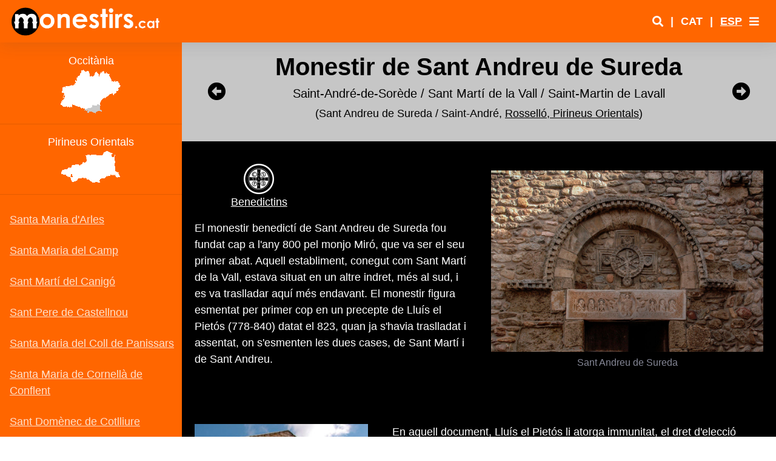

--- FILE ---
content_type: text/html
request_url: https://www.monestirs.cat/monst/annex/fran/lleng/sandr.htm
body_size: 8340
content:
<!DOCTYPE html>

<html lang="ca">

<head>

  <meta charset="utf-8">

  <meta http-equiv="X-UA-Compatible" content="IE=edge">

  <meta name="viewport" content="width=device-width, initial-scale=1, shrink-to-fit=no">
    
  <meta name="description" content="El monestir benedictí de Sant Andreu de Sureda (Pirineus Orientals) - Monestirs d'Occitània">

  <meta name="author" content="Baldiri B. - Viladecans">


  <title>Sant Andreu de Sureda - Monestirs</title>


  <!-- Custom fonts for this template-->

  <link href="../../../../auxiliars/vendor/fontawesome-free/css/all.min.css" rel="stylesheet" type="text/css">

  <link href="https://fonts.googleapis.com/css?family=Nunito:200,200i,300,300i,400,400i,600,600i,700,700i,800,800i,900,900i" rel="stylesheet">


  <!-- Custom styles for this template-->

  <link href="../../../../auxiliars/css/sb-admin-2.min.css" rel="stylesheet">

  <link href="../../../../auxiliars/css/custom.css" rel="stylesheet">


  <!-- lightbox -->

  <link href="../../../../auxiliars/vendor/lightbox2-2.11.3/src/css/lightbox.css" rel="stylesheet" />


  <!-- Fotorama from CDNJS, 19 KB -->

  <link  href="https://cdnjs.cloudflare.com/ajax/libs/fotorama/4.6.4/fotorama.css" rel="stylesheet">

<script data-cfasync="false" nonce="18dbd919-5697-4101-a0bb-e6ffd880240b">try{(function(w,d){!function(j,k,l,m){if(j.zaraz)console.error("zaraz is loaded twice");else{j[l]=j[l]||{};j[l].executed=[];j.zaraz={deferred:[],listeners:[]};j.zaraz._v="5874";j.zaraz._n="18dbd919-5697-4101-a0bb-e6ffd880240b";j.zaraz.q=[];j.zaraz._f=function(n){return async function(){var o=Array.prototype.slice.call(arguments);j.zaraz.q.push({m:n,a:o})}};for(const p of["track","set","debug"])j.zaraz[p]=j.zaraz._f(p);j.zaraz.init=()=>{var q=k.getElementsByTagName(m)[0],r=k.createElement(m),s=k.getElementsByTagName("title")[0];s&&(j[l].t=k.getElementsByTagName("title")[0].text);j[l].x=Math.random();j[l].w=j.screen.width;j[l].h=j.screen.height;j[l].j=j.innerHeight;j[l].e=j.innerWidth;j[l].l=j.location.href;j[l].r=k.referrer;j[l].k=j.screen.colorDepth;j[l].n=k.characterSet;j[l].o=(new Date).getTimezoneOffset();if(j.dataLayer)for(const t of Object.entries(Object.entries(dataLayer).reduce((u,v)=>({...u[1],...v[1]}),{})))zaraz.set(t[0],t[1],{scope:"page"});j[l].q=[];for(;j.zaraz.q.length;){const w=j.zaraz.q.shift();j[l].q.push(w)}r.defer=!0;for(const x of[localStorage,sessionStorage])Object.keys(x||{}).filter(z=>z.startsWith("_zaraz_")).forEach(y=>{try{j[l]["z_"+y.slice(7)]=JSON.parse(x.getItem(y))}catch{j[l]["z_"+y.slice(7)]=x.getItem(y)}});r.referrerPolicy="origin";r.src="/cdn-cgi/zaraz/s.js?z="+btoa(encodeURIComponent(JSON.stringify(j[l])));q.parentNode.insertBefore(r,q)};["complete","interactive"].includes(k.readyState)?zaraz.init():j.addEventListener("DOMContentLoaded",zaraz.init)}}(w,d,"zarazData","script");window.zaraz._p=async d$=>new Promise(ea=>{if(d$){d$.e&&d$.e.forEach(eb=>{try{const ec=d.querySelector("script[nonce]"),ed=ec?.nonce||ec?.getAttribute("nonce"),ee=d.createElement("script");ed&&(ee.nonce=ed);ee.innerHTML=eb;ee.onload=()=>{d.head.removeChild(ee)};d.head.appendChild(ee)}catch(ef){console.error(`Error executing script: ${eb}\n`,ef)}});Promise.allSettled((d$.f||[]).map(eg=>fetch(eg[0],eg[1])))}ea()});zaraz._p({"e":["(function(w,d){})(window,document)"]});})(window,document)}catch(e){throw fetch("/cdn-cgi/zaraz/t"),e;};</script></head>



<body id="page-top">

  <div style="height:70px;"></div>

  <!-- Page Wrapper -->

  <div id="wrapper">


    <!-- Sidebar -->
    <ul class="navbar-nav bg-gradient-primary sidebar sidebar-dark accordion" id="accordionSidebar2" style="z-index:1;">

      <!--form action="https://www.google.com/search" method="GET" style="background-color: #FF6600; color:#FFFFFF; height: 70px;" class="my-3">

        <input type="hidden" name="ie" value="UTF-8">

        <input type="hidden" name="oe" value="UTF-8">

        <input type="hidden" name="domains" value="monestirs.cat">

        <div style="background-color: #FF6600; padding: .5rem;">



          <input type="text" size="15" maxlength="100" name="q" style="font-family: Verdana; background-color: #FFFFFF; color:#FF6600; border: none;">

          <input type="submit" name="btnG" value="Cercar" style="border:1px solid #FF6600; font-family: Verdana; color: #FF6600; font-weight: bold; padding: 0; background-color: #FFFFFF"></font><br>

          <input type="radio" checked="" name="sitesearch" value="monestirs.cat" style="color: #000000; background-color: #FF6600"><span class="small">Cerca a www.monestirs.cat</span>

        </div>

      </form-->

        <iframe id="iframe-sidebar" scrolling="no" width="300" src="po00sidebar.htm" class="menu-lateral" style="overflow:hidden;position: absolute;"></iframe>

      <!--div class="m-0 p-0">

        <iframe src="ur00sidebar.html" class="menu-lateral" style="overflow:hidden;position: absolute;"></iframe>

      </div-->


      <!-- Divider -->

      <!-- hr class="sidebar-divider d-none d-md-block" -->


      <!-- Sidebar Toggler (Sidebar) -->

      <!--div class="text-center d-none d-md-inline">

        <button class="rounded-circle border-0" id="sidebarToggle"></button>

      </div-->

    </ul>

    <!-- End of Sidebar -->    

    <!-- Content Wrapper -->

    <div id="content-wrapper" class="d-flex flex-column" style="background-color: #FF6600;">

      <!-- Main Content -->

      <div id="content">


        <!-- Topbar -->

        <nav class="navbar navbar-expand navbar-light bg-white topbar fixed-top shadow">



          <div class="sidebar-brand-icon d-none d-lg-flex mr-2">

          <a href="../../../monestir.htm"><img src="../../../monestir/Entrada2.png" class="mr-auto ml-auto logo-desk" alt="Logo"></a>

          </div>

          <div class="sidebar-brand-icon d-lg-none mr-2">

            <a href="../../../monestir.htm"><img src="../../../monestir/Entrada2.png" class="mr-auto ml-auto logo-mobile" alt="Logo"></a>

          </div>

          <!-- Sidebar Toggle (Topbar) -->

          <button id="sidebarToggleTop" class="btn btn-link d-lg-none rounded-circle mr-3 text-white">

            <i class="fa fa-chevron-circle-up" style="display: block;"></i>

            <i class="fas fa-chevron-circle-down" style="display: none;"></i>

          </button>

          <!-- Topbar Search -->

          <form class="d-none d-sm-inline-block form-inline mr-auto ml-md-3 my-2 my-md-0 mw-100 navbar-search" style="display: none !important">

            <div class="input-group">

              <input type="text" class="form-control bg-light border-0 small" placeholder="Search for..." aria-label="Search" aria-describedby="basic-addon2">

              <div class="input-group-append">

                <button class="btn btn-primary" type="button">

                  <i class="fas fa-search fa-sm"></i>

                </button>

              </div>
            </div>
          </form>


          <!-- Topbar Navbar -->

          <ul class="navbar-nav ml-auto">

            <!-- Nav Item - Search Dropdown (Visible Only XS) -->

            <li class="nav-item dropdown no-arrow d-sm-none" style="display: none">

              <a class="nav-link dropdown-toggle" href="#" id="searchDropdown" role="button" data-toggle="dropdown" aria-haspopup="true" aria-expanded="false">

                <i class="fas fa-search fa-fw"></i>

              </a>

              <!-- Dropdown - Messages -->

              <div class="dropdown-menu dropdown-menu-right p-3 shadow animated--grow-in" aria-labelledby="searchDropdown">

                <form class="form-inline mr-auto w-100 navbar-search">

                  <div class="input-group">

                    <input type="text" class="form-control bg-light border-0 small" placeholder="Search for..." aria-label="Search" aria-describedby="basic-addon2">

                    <div class="input-group-append">

                      <button class="btn btn-primary" type="button">

                        <i class="fas fa-search fa-sm"></i>

                      </button>

                    </div>
                  </div>

                </form>

              </div>

            </li>

            <!-- Nav Item - User Information -->

            <li class="nav-item no-arrow d-none d-sm-block link-search">

              <a class="nav-link font-weight-bold p-0" href="../../../cercador.htm" target="_blank"><i class="fas fa-search"></i></a>

            </li>

            <li class="nav-item no-arrow d-none d-sm-block">

              <span class="nav-link font-weight-bold"> | </span>

            </li>

            <li class="nav-item no-arrow">

              <a class="nav-link font-weight-bold p-0">CAT</a>

            </li>

            <li class="nav-item no-arrow">

              <span class="nav-link font-weight-bold"> | </span>

            </li>

            <li class="nav-item no-arrow">

              <a class="nav-link font-weight-bold p-0" href="csandr.htm">ESP</a>

            </li>


            <!-- Nav Item - secondari menu -->

            <li class="nav-item dropdown no-arrow">

              <a class="nav-link dropdown-toggle" href="#" id="userDropdown" role="button" data-toggle="dropdown" aria-haspopup="true" aria-expanded="false">

                <i class="fas fa-bars"></i>

              </a>

              <!-- Dropdown - User Information -->

              <div class="dropdown-menu dropdown-menu-right shadow animated--grow-in" aria-labelledby="userDropdown">

                <a class="dropdown-item" href="../../../monestir.htm">

                  <i class="fas fa-home fa-sm fa-fw mr-2 text-gray-400"></i>

                  Inici

                </a>

                <a class="dropdown-item" href="../../../cercador.htm" target="_blank">

                  <i class="fas fa-search fa-sm fa-fw mr-2 text-gray-400"></i>

                  Cercador

                </a>

                <a class="dropdown-item" href="../../../monest.htm">

                  <i class="fas fa-map-marked-alt fa-sm fa-fw mr-2 text-gray-400"></i>

                  Cerca geogràfica

                </a>

                <a class="dropdown-item" href="../../../presen.htm">

                  <i class="fas fa-info-circle fa-sm fa-fw mr-2 text-gray-400"></i>

                  Presentació

                </a>
                  
                  <a class="dropdown-item" href="../../../correu.htm" target="_blank">

                  <i class="fas fa-mail-bulk fa-sm fa-fw mr-2 text-gray-400"></i>

                  Contacte

                </a>
                
                <a class="dropdown-item" href="../../../ordes.htm">

                  <i class="fas fa-bible fa-sm fa-fw mr-2 text-gray-400"></i>

                  Ordes

                </a>

                <a class="dropdown-item" href="../../../monestir/pers/fulls/index.htm">

                  <i class="fas fa-user-alt fa-sm fa-fw mr-2 text-gray-400"></i>

                  Personatges

                </a>

                <a class="dropdown-item" href="../../../monasticon.htm">

                  <i class="fas fa-list fa-sm fa-fw mr-2 text-gray-400"></i>

                  Monasticon gallicanum

                </a>
                  
                  <a class="dropdown-item" href="../../../calveu.htm">

                  <i class="fas fa-place-of-worship fa-sm fa-fw mr-2 text-gray-400"></i>

                  Imprescindibles

                </a>

              </div>

            </li>

          </ul>

        </nav>

        <!-- End of Topbar -->


        <!-- Begin Page Content -->

        <div class="container-fluid px-0">

          <!-- Page Heading -->

          <div class="page-title row my-30 py-3 align-items-center block-titol-1" style="background: #c6c6c6;color: black;">

            <div class="col-1 navbar-nav p-0 ">

              <li class="nav-item text-center">

                <a class="nav-link color-negro" href="panis.htm"><i class="fas fa-arrow-alt-circle-left"></i></a>

              </li>

            </div>

            <div class="col-10 p-0">

              <h1 class="h1 font-weight-bold text-center">Monestir de Sant Andreu de Sureda</h1>

              <p class="h5 text-center">Saint-André-de-Sorède / Sant Martí de la Vall / Saint-Martin de Lavall</p>

              <p class="text-center">(Sant Andreu de Sureda / Saint-André, <a href="piror.htm" style="color:#000000">Rosselló, Pirineus Orientals</a>)</p>

            </div>

            <div class="col-1 navbar-nav p-0 ">

              <li class="nav-item text-center">

                <a class="nav-link color-negro" href="feliu.htm"><i class="fas fa-arrow-alt-circle-right"></i></a>

              </li>

            </div>

          </div>

          <!-- Introducció (text + imatge) -->

          <div class="card flex-lg-row pb-4 bg-dark text-center block-primeres-paraules">

            <div class="col-lg-6 card-body order-lg-2 align-self-center">

              <a class="lightbox-enlace" href="sured/Z-Sureda-17.jpg" data-lightbox="fotog" data-title="Sant Andreu de Sureda">
                <img style="width: 100%; height: auto; max-width: 600px;" class="example-image" src="sured/Z-Sureda-17.jpg" alt="Sant Andreu de Sureda"/></a>

              <figcaption class="figure-caption mt-2">Sant Andreu de Sureda</figcaption>

            </div>

            <div class="card-body col-lg-6 d-inline-flex flex-column align-items-start order-2 order-lg-1">

              <div class="row pt-3  mb-auto pb-3 botons-ordres">

                <div class="col text-center ordre">
                    
                    <a href="../../../monestir/bened/benedictins.htm" class="text-white">
                        <img src="../../../monestir/bened/benedicti.png" class="mr-auto ml-auto" alt="orde" width="50" height="50"> <br>Benedictins</a>
                    
                </div>

                <div class="col text-center ordre">
                    

                </div>

                <div class="col text-center ordre">
                    

                </div>

              </div>

              <p class="card-text text-left">El monestir benedictí de Sant Andreu de Sureda fou fundat cap a l'any 800 pel monjo Miró, que va ser el seu primer abat. Aquell establiment, conegut com Sant Martí de la Vall, estava situat en un altre indret, més al sud, i es va traslladar aquí més endavant. El monestir figura esmentat per primer cop en un precepte de Lluís el Pietós (778-840) datat el 823, quan ja s'havia traslladat i assentat, on s'esmenten les dues cases, de Sant Martí i de Sant Andreu.<br><br></p>

            </div>   
          </div>

          <!-- Bloc imatge y text dreta -->

          <div class="card flex-lg-row pb-4 bg-dark block-imatge-dreta-text">

            <div class="col-lg-4 card-body text-center align-self-center">

              <a class="lightbox-enlace" href="sured/Z-Sureda-15.jpg" data-lightbox="fotog" data-title="Sant Andreu de Sureda">
                  <img class="img-monestir vertical" src="sured/Sureda-15.jpg" alt="Sant Andreu de Sureda"/></a>

              <figcaption class="figure-caption mt-2">Sant Andreu de Sureda</figcaption>

            </div>

            <div class="card-body col-lg-8 d-inline-flex flex-column align-items-start ">

              <p class="card-text mb-auto">En aquell document, Lluís el Pietós li atorga immunitat, el dret d'elecció d'abat i, a més, esmenta la seva condició de monestir benedictí. Altres preceptes de Carles el Calb, dels anys 844 i 869, ho van confirmar. L'any 1109, i a iniciativa del bisbe d'Elna, Sant Andreu va passar a dependre del <a href="grass.htm">monestir de Santa Maria de la Grassa (Aude)</a> i es va reedificar l'església, consagrada el 1121, moment en què s'esmenten altres esglésies que hi depenien, entre les quals la de Santa Maria, parroquial de la població que s'havia aplegat al voltant del monestir.</p>

            </div>
          </div>
            
            <!-- Bloc imatge y text esquerra -->

          <div class="card flex-lg-row pb-4 bg-dark block-imatge-esquerra-text">

            <div class="card-body col-lg-8 d-inline-flex flex-column align-items-start order-2 order-lg-1">

              <p class="card-text mb-auto">A partir del segle XIII, l’establiment entrava en una època de decadència, que es va anar allargant en el temps. El 1592 fou unit a <a href="arlesm.htm">Santa Maria d’Arles</a>, dependència que va mantenir fins la seva supressió, amb la Revolució. L’església de Sant Andreu és ara la parròquia de la població, l’actual edifici és el resultat de les diverses modificacions i intervencions sofertes en el decurs del temps, tot i que conserva la planta de la primera església. És de nau única, però amb uns passadissos laterals a manera de naus molt estretes. Té un ampli transsepte on s’obren tres absis semicirculars.</p>
             
            </div>

            <div class="col-lg-4 card-body order-lg-2 text-center align-self-center">

              <a class="lightbox-enlace" href="sured/Z-sure02.jpg" data-lightbox="fotog" data-title="Sant Andreu de Sureda">
                  <img class="img-monestir vertical" src="sured/sure02.jpg" alt="Sant Andreu de Sureda"/></a>

              <figcaption class="figure-caption mt-2">Sant Andreu de Sureda<br>Portada</figcaption>
                
            </div>
          </div>
            
            <!-- Bloc imatge y text dreta -->

          <div class="card flex-lg-row pb-4 bg-dark block-imatge-dreta-text">

            <div class="col-lg-4 card-body text-center align-self-center">

              <a class="lightbox-enlace" href="sured/Z-sure04.jpg" data-lightbox="fotog" data-title="Sant Andreu de Sureda">
                  <img class="img-monestir vertical" src="sured/sure04.jpg" alt="Sant Andreu de Sureda"/></a>

              <figcaption class="figure-caption mt-2">Sant Andreu de Sureda<br>Llinda</figcaption>

            </div>

            <div class="card-body col-lg-8 d-inline-flex flex-column align-items-start ">

              <p class="card-text mb-auto">La porta principal de l'església té una llinda, que sovint s'ha comparat amb la de <a href="sgenis.htm">Sant Genís de Fontanes</a>, molt propera. De manera anàloga a l'anterior, representa el Crist en una màndorla sostinguda per dos àngels, amb un grup de tres apòstols a cada costat. Sobre aquesta llinda es troba un crismó inscrit en una creu, disposat a manera de timpà, envoltat per una arquivolta amb daus. A mitjana alçada de la façana es troben dos alts relleus encastats al mur que representen lleons devorant animals. Més amunt hi ha un finestral de marbre blanc del segle XI, molt possiblement feta amb elements reutilitzats. Els muntants laterals de la finestra estan decorats amb relleus vegetals, a la part superior dels quals es troben els símbols de dos dels evangelistes (Mateu i Joan). A la part inferior hi ha quatre medallons més, amb els dos evangelistes restants (Marc i Lluc) i àngels tocant unes trompes.</p>

            </div>
          </div>
            
            <!-- Bloc de 1 imatge (adaptat) -->

          <div class="card pb-4 bg-dark block-imatges-3">

            <div class="card-body row">

              <div class="col-lg-12 col-md-12 mb-4 text-center align-self-center">

               <a class="lightbox-enlace" href="sured/Z-Sureda-18.jpg" data-lightbox="fotog" data-title="Sant Andreu de Sureda">
                  <img class="img fluid" width="900" src="sured/Sureda-18.jpg" alt="Sant Andreu de Sureda"/></a>

              <figcaption class="figure-caption mt-2">Sant Andreu de Sureda<br>Llinda</figcaption>

              </div>
            </div>
          </div>
            
            <!-- Bloc imatge y text esquerra -->

          <div class="card flex-lg-row pb-4 bg-dark block-imatge-esquerra-text">

            <div class="col-lg-8 col-sm-12 mb-4 text-center align-self-top order-2 order-lg-1">

              <p class="card-text mb-auto text-left">El monestir havia tingut un claustre, molt probablement construït a la segona meitat del segle XII. No hi ha restes aparents "in situ", però d'aquí hi procedeixen diversos elements ara situats en altres indrets, com ara a la pica beneitera de Sant Genís de Fontanes. A l'interior de l'església es conserven diversos elements, entre els quals cal destacar l'ara d'altar romànica, decorada amb motius vegetals i envoltada per una sèrie d'arquets característics. Pot ser de la primera meitat del segle XI.</p><br>
                  
                  <a class="lightbox-enlace" href="sured/Z-sure08.jpg" data-lightbox="fotog" data-title="Sant Andreu de Sureda">
                  <img class="img-monestir" src="sured/sure08.jpg" alt="Sant Andreu de Sureda"/></a>

              <figcaption class="figure-caption mt-2">Sant Andreu de Sureda<br>Finestral</figcaption>
             
            </div>

            <div class="col-lg-4 card-body order-lg-2 text-center align-self-center">

              <a class="lightbox-enlace" href="sured/Z-sure05.jpg" data-lightbox="fotog" data-title="Sant Andreu de Sureda">
                  <img class="img-monestir vertical" src="sured/sure05.jpg" alt="Sant Andreu de Sureda"/></a>

              <figcaption class="figure-caption mt-2">Sant Andreu de Sureda<br>Finestral</figcaption>
                
            </div>
          </div>
            
            <!-- Bloc de 2 imatges -->

          <div class="card pb-4 bg-dark block-imatges-2">

            <div class="card-body row">

              <div class="col-lg-6 col-sm-12 mb-4 text-center align-self-center">

              <a class="lightbox-enlace" href="sured/Z-sure06.jpg" data-lightbox="fotog" data-title="Sant Andreu de Sureda">
                  <img class="img-monestir" src="sured/sure06.jpg" alt="Sant Andreu de Sureda"/></a>

              <figcaption class="figure-caption mt-2">Sant Andreu de Sureda<br>Lleó devorant un animal</figcaption>

              </div>

              <div class="col-lg-6 col-sm-12 mb-4 text-center align-self-center">

                <a class="lightbox-enlace" href="sured/Z-sure07.jpg" data-lightbox="fotog" data-title="Sant Andreu de Sureda">
                  <img class="img-monestir" src="sured/sure07.jpg" alt="Sant Andreu de Sureda"/></a>

              <figcaption class="figure-caption mt-2">Sant Andreu de Sureda<br>Lleó devorant un animal</figcaption>

              </div>
            </div>
          </div>
            
             <!-- Bloc de 2 imatges -->

          <div class="card pb-4 bg-dark block-imatges-2">

            <div class="card-body row">

              <div class="col-lg-6 col-sm-12 mb-4 text-center align-self-center">

              <a class="lightbox-enlace" href="sured/Z-sure09.jpg" data-lightbox="fotog" data-title="Sant Andreu de Sureda">
                  <img class="img-monestir" src="sured/sure09.jpg" alt="Sant Andreu de Sureda"/></a>

              <figcaption class="figure-caption mt-2">Sant Andreu de Sureda</figcaption>

              </div>

              <div class="col-lg-6 col-sm-12 mb-4 text-center align-self-center">

                <a class="lightbox-enlace" href="sured/Z-Sureda-16.jpg" data-lightbox="fotog" data-title="Sant Andreu de Sureda">
                  <img class="img-monestir" src="sured/Sureda-16.jpg" alt="Sant Andreu de Sureda"/></a>

              <figcaption class="figure-caption mt-2">Sant Andreu de Sureda</figcaption>

              </div>
            </div>
          </div>
            
            <!-- Bloc de 2 imatges -->

          <div class="card pb-4 bg-dark block-imatges-2">

            <div class="card-body row">

              <div class="col-lg-6 col-sm-12 mb-4 text-center align-self-center">

              <a class="lightbox-enlace" href="sured/Z-sure10.jpg" data-lightbox="fotog" data-title="Sant Andreu de Sureda">
                  <img class="img-monestir" src="sured/sure10.jpg" alt="Sant Andreu de Sureda"/></a>

              <figcaption class="figure-caption mt-2">Sant Andreu de Sureda</figcaption>

              </div>

              <div class="col-lg-6 col-sm-12 mb-4 text-center align-self-center">

                <a class="lightbox-enlace" href="sured/Z-sure13.jpg" data-lightbox="fotog" data-title="Sant Andreu de Sureda">
                  <img class="img-monestir vertical" src="sured/sure13.jpg" alt="Sant Andreu de Sureda"/></a>

              <figcaption class="figure-caption mt-2">Sant Andreu de Sureda</figcaption>

              </div>
            </div>
          </div>
            
            <!-- Bloc de 2 imatges -->

          <div class="card pb-4 bg-dark block-imatges-2">

            <div class="card-body row">

              <div class="col-lg-6 col-sm-12 mb-4 text-center align-self-center">

              <a class="lightbox-enlace" href="sured/Z-sure12.jpg" data-lightbox="fotog" data-title="Sant Andreu de Sureda">
                  <img class="img-monestir" src="sured/sure12.jpg" alt="Sant Andreu de Sureda"/></a>

              <figcaption class="figure-caption mt-2">Sant Andreu de Sureda<br>Altar</figcaption>

              </div>

              <div class="col-lg-6 col-sm-12 mb-4 text-center align-self-center">

                <a class="lightbox-enlace" href="genis/Z-geni18.jpg" data-lightbox="fotog" data-title="Sant Andreu de Sureda">
                  <img class="img-monestir" src="genis/geni18.jpg" alt="Sant Andreu de Sureda"/></a>

              <figcaption class="figure-caption mt-2">Sant Andreu de Sureda<br>Capitell del claustre, ara a Sant Genís de Fontanes</figcaption>

              </div>
            </div>
          </div>
             
			<!-- FI DEL BLOC-->
			<!-- Page Divider-->

        <div class="page-title2 my-30 py-3 pt-5 text-center block-divider">
            <hr class="title-divider">
        </div>
			
			 <!-- Bibliografia -->

          <div class="card pb-4 pt-4 bg-dark block-bibliografia">

            <div class="card-header bg-dark">

              <strong>Bibliografia:</strong>

            </div>

            <div class="card-body row">

              <div class="col-lg-6">

                <ul class="m-0 pl-3">

                  <li>ABADAL, Ramon d’ (2007). <em>Catalunya Carolíngia. Vol. II. Els diplomes carolingis a Catalunya. 1</em>. Barcelona: Institut d’Estudis Catalans</li>
                      <li>BOLÓS, Jordi; HURTADO, Víctor (2009). <em>Atles dels comtats de Rosselló, Conflent, Vallespir i Fenollet (759-991)</em>. Barcelona: R. Dalmau Ed.</li>
                    <li>BONNERY, André (1989).<em> Églises abbatiales carolingiennes, exemples du Languedoc-Roussillon</em>. Les Cahiers de Saint-Michel de Cuxa, núm. 20. Prades: Abadia Saint-Michel-de-Cuxa</li>
                      <li>BORRALLO, Joseph (1911). <em>L'abbaye de Saint-André de Sureda</em>. Ceret: L. Roque</li>
                      <li>COSTA, Xavier (2019). <em>Paisatges monàstics. El monacat alt-medieval als comtats catalans (segles IX-X)</em>. Tesi doctoral. Universitat de Barcelona</li>
                      <li>DEMARTHE, Sylvain (2020). <em>L'église de Saint-André-de-Sorède: essai de chronologie et d'étude architecturale</em>. Histoire, art, archéologie et patrimoine d'une abbaye bénédictine en Roussillon Saint Andreu de Sureda</li>
                    <li>KLEIN, Peter (1989). <em>Les portails de Saint-Genis-des-Fontaines et de Saint-André-de-Sorède</em>. Les Cahiers de Saint-Michel de Cuxa, núm. 20. Prades: Abadia Saint-Michel-de-Cuxa</li>                  
                </ul>

              </div>

              <div class="col-lg-6">

                <ul class="m-0 pl-3">
                    
                      <li>LORÉS, Immaculada (2010). <em>Edificis del segle XI al marge de la influència llombarda: Sant Pere de Rodes i la seva repercussió a Sant Andreu de Sureda</em>. Els Comacini i l'arquitectura romànica a Catalunya. Ajuntament de Girona</li>
                    <li>MALLET, Géraldine (2000). <em>Les cloîtres démontés de Perpignan et du Roussillon (XIIe-XIVe siècles)</em>. Perpinyà: Archives communales</li>
                    <li>MALLET, Géraldine (2020). <em>La sculpture mobilière et monumentale de l'abbaye Saint-André-de-Sorède (XIe-XIIe siècle)</em>. Histoire, art, archéologie et patrimoine d'une abbaye bénédictine en Roussillon Saint Andreu de Sureda</li>
                      <li>MONSALVATJE, Francisco (1896). <em>Monasterios del antiguo condado de Besalú. Noticias históricas VIII</em>. Olot: J. Bonet</li>
                      <li>POISSON, Olivier (2014). <em>Le linteau dans la façade, notes sur les portails de Saint-Genis-des-Fontaines et de Saint-André (Roussillon)</em>. Les Cahiers de Saint-Michel de Cuxa. Codalet: Association Culturelle de Cuxa</li>
                      <li>PONSICH, Pere (1993). <em>Sant Andreu de Sureda. Catalunya Romànica. Vol. XIV. El Rosselló</em>. Barcelona: Enciclopèdia Catalana</li>
                 
                </ul>
              </div>
            </div>
          </div>

<!-- Page Divider-->

        <div class="page-title2 my-30 py-3 pt-5 text-center block-divider">
            <hr class="title-divider">
        </div>

           <!-- Situació -->

          <div class="card pb-4 pt-4 bg-dark block-situacio">

            <div class="card-header bg-dark">

              <strong>Situació:</strong>

            </div>

            <div class="card-body row">

              <div class="col-lg-6 align-self-center">

                <a href="https://www.google.com/maps/d/u/0/edit?mid=1wBFe-6cxA6JCHvsKaXo9hZwc3N0&usp=sharing" target="_blank">
                    <img alt="Vista aèria" title="Vista aèria" src="sured/sure14.jpg" class="img-fluid" width="450"></a>
                  
                  <p class="pt-3">El monestir benedictí de Sant Andreu de Sureda està situat a la població del mateix nom, als peus de l'Albera</p>

              </div>

              <div class="col-lg-6">

                <iframe src="https://www.google.com/maps/d/u/0/embed?mid=1wBFe-6cxA6JCHvsKaXo9hZwc3N0&ll=42.55249, 2.97127&z=13&t=p" name="I3" width="100%" height="450"></iframe>

              </div>
            </div>
          </div>


 <!-- Fi situacio -->

        <!-- /.container-fluid -->


      </div>

      <!-- End of Main Content -->

      <!-- Footer -->

      <footer class="sticky-footer" style="background:#c6c6c6;color: black;z-index: 9;">

        <div class="container my-auto">

          <div class="copyright text-center my-auto">

            <p class="mb-4">Creat: Maig de 2009 / Actualitzat: Gener de 2023</p>

            <iframe src="../../../../auxiliars/copyright.htm" style="overflow:hidden;border:none;height: 50px;position: initial;"></iframe>

          </div>

        </div>

      </footer>

      <!-- End of Footer -->



    </div>

    <!-- End of Content Wrapper -->



  </div>

  <!-- End of Page Wrapper -->

</div>

  <!-- Scroll to Top Button-->

  <a class="scroll-to-top rounded" href="#page-top">

    <i class="fas fa-angle-up"></i>

  </a>



  <!-- Bootstrap core JavaScript-->

  <script src="../../../../auxiliars/vendor/jquery/jquery.min.js"></script>

  <script src="../../../../auxiliars/vendor/bootstrap/js/bootstrap.bundle.min.js"></script>



  <!-- Core plugin JavaScript-->

  <script src="../../../../auxiliars/vendor/jquery-easing/jquery.easing.min.js"></script>



  <!-- Custom scripts for all pages-->

  <script src="../../../../auxiliars/js/sb-admin-2.min.js"></script>



  <!-- Popup image plugin-->

  <script src="../../../../auxiliars/vendor/lightbox2-2.11.3/src/js/lightbox.js"></script>



  <!-- Fotorama from CDNJS, 19 KB -->

  <script src="https://cdnjs.cloudflare.com/ajax/libs/fotorama/4.6.4/fotorama.js"></script>



  <!-- Custom scripts for all pages-->

  <script src="../../../../auxiliars/js/custom.js"></script>



<script defer src="https://static.cloudflareinsights.com/beacon.min.js/vcd15cbe7772f49c399c6a5babf22c1241717689176015" integrity="sha512-ZpsOmlRQV6y907TI0dKBHq9Md29nnaEIPlkf84rnaERnq6zvWvPUqr2ft8M1aS28oN72PdrCzSjY4U6VaAw1EQ==" data-cf-beacon='{"version":"2024.11.0","token":"46387eef69cf44d7977ab09fb5178132","r":1,"server_timing":{"name":{"cfCacheStatus":true,"cfEdge":true,"cfExtPri":true,"cfL4":true,"cfOrigin":true,"cfSpeedBrain":true},"location_startswith":null}}' crossorigin="anonymous"></script>
</body>



</html>



--- FILE ---
content_type: text/html
request_url: https://www.monestirs.cat/monst/annex/fran/lleng/po00sidebar.htm
body_size: 1804
content:
<!DOCTYPE html>

<html lang="ca">


<head>

  <meta charset="utf-8">

  <meta http-equiv="X-UA-Compatible" content="IE=edge">

  <meta name="viewport" content="width=device-width, initial-scale=1, shrink-to-fit=no">

  <meta name="description" content="Sidebar Pirineus Orientals">

  <meta name="author" content="Baldiri B. - Viladecans">
    
  <meta name="robots" content="noindex, follow">


  <title>Sidebar Pirineus Orientals</title>


  <!-- Custom fonts for this template-->

  <link href="../../../../auxiliars/vendor/fontawesome-free/css/all.min.css" rel="stylesheet" type="text/css">

  <link href="https://fonts.googleapis.com/css?family=Nunito:200,200i,300,300i,400,400i,600,600i,700,700i,800,800i,900,900i" rel="stylesheet">

  <!-- Custom styles for this template-->

  <link href="../../../../auxiliars/css/sb-admin-2.min.css" rel="stylesheet">

  <link href="../../../../auxiliars/css/custom.css" rel="stylesheet">

  <link rel="shortcut" icon” type="image/jpg" href="../../../monestirs_logo.jpg"/>

</head>

<body style="background: transparent;">


    <!-- Sidebar - Brand -->

      <!--a class="sidebar-brand align-items-center justify-content-center d-none d-lg-flex" href="#">

        <div class="sidebar-brand-icon d-none d-lg-flex">

          <img src="../../auxiliars/img/monestirscat_logo.jpg" height="50" class="mr-auto ml-auto">

        </div>

        <div class="sidebar-brand-text mx-3 text-left">Monestirs de Catalunya</div>

      </a-->


      <!-- Divider -->

      <hr class="sidebar-divider mt-3 primer-hr-sidebar">

      <!-- bloque monestirs nivell 1 -->

      <!-- Heading -->

      <div class="sidebar-heading text-center">

        Occitània

      </div>

      <div class="sidebar-heading text-center">

        <a class="mr-auto ml-auto" href="llenr.htm" target="_parent"><img src="graf/Mapa-P-Orientals-M2.png" class="mr-auto ml-auto" alt="Catalunya" style="max-width: 100px;"></a>

      </div>



      <!-- Divider -->

      <hr class="sidebar-divider mt-3">



      <!-- bloque monestirs comarca -->

      <!-- Heading -->

      <div class="sidebar-heading text-center">

        Pirineus Orientals

      </div>

      <div class="sidebar-heading text-center">

        <a class="mr-auto ml-auto" href="piror.htm" target="_parent"><img src="graf/Mapa-P-Orientals-M1.png" class="mr-auto ml-auto" alt="Montsià" style="max-width: 100px;"></a>

      </div>

      <!-- Divider -->

      <hr class="sidebar-divider mt-3">

  <!-- Bloque monestirs comarca --> 

  <div class="comarca-1 navbar-nav bg-gradient-primary sidebar sidebar-dark accordion" style="width: 100%;">
      
    <li class="nav-item"><a class="nav-link text-left" href="arlesm.htm" target="_parent">Santa Maria d'Arles</a></li>
      
    <li class="nav-item"><a class="nav-link text-left" href="campm.htm" target="_parent">Santa Maria del Camp</a></li>
      
    <li class="nav-item"><a class="nav-link text-left" href="canig.htm" target="_parent">Sant Martí del Canigó</a></li>
      
    <li class="nav-item"><a class="nav-link text-left" href="Pir-Orientals-Altres.htm" target="_parent">Sant Pere de Castellnou</a></li>
      
    <li class="nav-item"><a class="nav-link text-left" href="panis.htm" target="_parent">Santa Maria del Coll de Panissars</a></li>
      
    <li class="nav-item"><a class="nav-link text-left" href="cornel.htm" target="_parent">Santa Maria de Cornellà de Conflent</a></li>
      
    <li class="nav-item"><a class="nav-link text-left" href="cotll.htm" target="_parent">Sant Domènec de Cotlliure</a></li>
      
    <li class="nav-item"><a class="nav-link text-left" href="cuixm.htm" target="_parent">Sant Miquel de Cuixà</a></li>
      
    <li class="nav-item"><a class="nav-link text-left" href="elna.htm" target="_parent">Catedral d'Elna</a></li>
      
    <li class="nav-item"><a class="nav-link text-left" href="Pir-Orientals-Altres.htm" target="_parent">Santa Maria de l’Eula</a></li>
      
    <li class="nav-item"><a class="nav-link text-left" href="sgenis.htm" target="_parent">Sant Genís de Fontanes</a></li>
      
    <li class="nav-item"><a class="nav-link text-left" href="espira.htm" target="_parent">Santa Maria d’Espirà de l’Aglí</a></li>
      
    <li class="nav-item"><a class="nav-link text-left" href="Pir-Orientals-Altres.htm" target="_parent">Santa Cecília de Garrius</a></li>
      
    <li class="nav-item"><a class="nav-link text-left" href="marcev.htm" target="_parent">Santa Maria de Marcèvol</a></li>
      
    <li class="nav-item"><a class="nav-link text-left" href="masdeu.htm" target="_parent">Comanda del Masdéu</a></li>
      
    <li class="nav-item"><a class="nav-link text-left" href="percate.htm" target="_parent">Sant Joan el Vell de Perpinyà</a></li>
      
    <li class="nav-item"><a class="nav-link text-left" href="perfran.htm" target="_parent">Sant Francesc de Perpinyà</a></li>
      
    <li class="nav-item"><a class="nav-link text-left" href="perdom.htm" target="_parent">Sant Domènec de Perpinyà</a></li>
      
    <li class="nav-item"><a class="nav-link text-left" href="clarap.htm" target="_parent">Santa Clara de Perpinyà</a></li>
      
    <li class="nav-item"><a class="nav-link text-left" href="lareal.htm" target="_parent">Nostra Senyora la Real de Perpinyà</a></li>
      
    <li class="nav-item"><a class="nav-link text-left" href="reglell.htm" target="_parent">Sant Climent de Reglella</a></li>
      
    <li class="nav-item"><a class="nav-link text-left" href="Pir-Orientals-Altres.htm" target="_parent">Sant Esteve d'Agusà</a></li>
      
    <li class="nav-item"><a class="nav-link text-left" href="feliu.htm" target="_parent">Santa Maria de Sant Feliu d’Amunt</a></li>
      
    <li class="nav-item"><a class="nav-link text-left" href="serrab.htm" target="_parent">Priorat de Serrabona</a></li>
      
    <li class="nav-item"><a class="nav-link text-left" href="sandr.htm" target="_parent">Sant Andreu de Sureda</a></li>
      
    <li class="nav-item"><a class="nav-link text-left" href="arlesm.htm" target="_parent">Santa Maria del Vallespir</a></li>
      
    <li class="nav-item"><a class="nav-link text-left" href="vilar.htm" target="_parent">Santa Maria del Vilar</a></li>

      
      <!-- Divider -->

      <hr class="sidebar-divider mt-3">
      
      
        <!-- Divider -->

        <!-- hr class="sidebar-divider d-none d-md-block" -->

  

        <!-- Sidebar Toggler (Sidebar) -->

        <!--div class="text-center d-none d-md-inline">

          <button class="rounded-circle border-0" id="sidebarToggle"></button>

        </div-->      

  </div>

<!-- Bootstrap core JavaScript-->

<script src="../../../../auxiliars/vendor/jquery/jquery.min.js"></script>

<script src="../../../../auxiliars/vendor/bootstrap/js/bootstrap.bundle.min.js"></script>


<!-- Core plugin JavaScript-->

<script src="../../../../auxiliars/vendor/jquery-easing/jquery.easing.min.js"></script>


<!-- Custom scripts for all pages-->

<script src="../../../../auxiliars/js/sb-admin-2.min.js"></script>


<script defer src="https://static.cloudflareinsights.com/beacon.min.js/vcd15cbe7772f49c399c6a5babf22c1241717689176015" integrity="sha512-ZpsOmlRQV6y907TI0dKBHq9Md29nnaEIPlkf84rnaERnq6zvWvPUqr2ft8M1aS28oN72PdrCzSjY4U6VaAw1EQ==" data-cf-beacon='{"version":"2024.11.0","token":"46387eef69cf44d7977ab09fb5178132","r":1,"server_timing":{"name":{"cfCacheStatus":true,"cfEdge":true,"cfExtPri":true,"cfL4":true,"cfOrigin":true,"cfSpeedBrain":true},"location_startswith":null}}' crossorigin="anonymous"></script>
</body>


</html>

--- FILE ---
content_type: text/html
request_url: https://www.monestirs.cat/auxiliars/copyright.htm
body_size: 600
content:
<!DOCTYPE html>

<html lang="en">



<head>

  <meta charset="utf-8">

  <meta http-equiv="X-UA-Compatible" content="IE=edge">

  <meta name="viewport" content="width=device-width, initial-scale=1, shrink-to-fit=no">

  <meta name="description" content="">

  <meta name="author" content="">
    
    <meta name="robots" content="noindex,follow">





  <!-- Custom fonts for this template-->

  <link href="vendor/fontawesome-free/css/all.min.css" rel="stylesheet" type="text/css">

  <link href="https://fonts.googleapis.com/css?family=Nunito:200,200i,300,300i,400,400i,600,600i,700,700i,800,800i,900,900i" rel="stylesheet">



  <!-- Custom styles for this template-->

  <link href="css/sb-admin-2.min.css" rel="stylesheet">

  <link href="css/custom.css" rel="stylesheet">



  <link rel="shortcut icon" type="image/jpg" href="../monestirs_logo.jpg"/>

</head>



<body style="background: transparent;">

<p class="text-center" style="color: black;font-size: .8rem; margin:0;">Copyright &copy; monestirs.cat 2026</p>
    
<!-- Bootstrap core JavaScript-->

<script src="vendor/jquery/jquery.min.js"></script>

<script src="vendor/bootstrap/js/bootstrap.bundle.min.js"></script>



<!-- Core plugin JavaScript-->

<script src="vendor/jquery-easing/jquery.easing.min.js"></script>



<!-- Custom scripts for all pages-->

<script src="js/sb-admin-2.min.js"></script>



<script defer src="https://static.cloudflareinsights.com/beacon.min.js/vcd15cbe7772f49c399c6a5babf22c1241717689176015" integrity="sha512-ZpsOmlRQV6y907TI0dKBHq9Md29nnaEIPlkf84rnaERnq6zvWvPUqr2ft8M1aS28oN72PdrCzSjY4U6VaAw1EQ==" data-cf-beacon='{"version":"2024.11.0","token":"46387eef69cf44d7977ab09fb5178132","r":1,"server_timing":{"name":{"cfCacheStatus":true,"cfEdge":true,"cfExtPri":true,"cfL4":true,"cfOrigin":true,"cfSpeedBrain":true},"location_startswith":null}}' crossorigin="anonymous"></script>
</body>



</html>

--- FILE ---
content_type: text/html; charset=utf-8
request_url: https://www.google.com/maps/d/embed?mid=1wBFe-6cxA6JCHvsKaXo9hZwc3N0&ll=42.55249,+2.97127&z=13&t=p
body_size: 19248
content:
<!DOCTYPE html><html itemscope itemtype="http://schema.org/WebSite"><head><script nonce="0h22Pt4Tv_9tDPxlHS_H8w">window['ppConfig'] = {productName: '06194a8f37177242d55a18e38c5a91c6', deleteIsEnforced:  false , sealIsEnforced:  false , heartbeatRate:  0.5 , periodicReportingRateMillis:  60000.0 , disableAllReporting:  false };(function(){'use strict';function k(a){var b=0;return function(){return b<a.length?{done:!1,value:a[b++]}:{done:!0}}}function l(a){var b=typeof Symbol!="undefined"&&Symbol.iterator&&a[Symbol.iterator];if(b)return b.call(a);if(typeof a.length=="number")return{next:k(a)};throw Error(String(a)+" is not an iterable or ArrayLike");}var m=typeof Object.defineProperties=="function"?Object.defineProperty:function(a,b,c){if(a==Array.prototype||a==Object.prototype)return a;a[b]=c.value;return a};
function n(a){a=["object"==typeof globalThis&&globalThis,a,"object"==typeof window&&window,"object"==typeof self&&self,"object"==typeof global&&global];for(var b=0;b<a.length;++b){var c=a[b];if(c&&c.Math==Math)return c}throw Error("Cannot find global object");}var p=n(this);function q(a,b){if(b)a:{var c=p;a=a.split(".");for(var d=0;d<a.length-1;d++){var e=a[d];if(!(e in c))break a;c=c[e]}a=a[a.length-1];d=c[a];b=b(d);b!=d&&b!=null&&m(c,a,{configurable:!0,writable:!0,value:b})}}
q("Object.is",function(a){return a?a:function(b,c){return b===c?b!==0||1/b===1/c:b!==b&&c!==c}});q("Array.prototype.includes",function(a){return a?a:function(b,c){var d=this;d instanceof String&&(d=String(d));var e=d.length;c=c||0;for(c<0&&(c=Math.max(c+e,0));c<e;c++){var f=d[c];if(f===b||Object.is(f,b))return!0}return!1}});
q("String.prototype.includes",function(a){return a?a:function(b,c){if(this==null)throw new TypeError("The 'this' value for String.prototype.includes must not be null or undefined");if(b instanceof RegExp)throw new TypeError("First argument to String.prototype.includes must not be a regular expression");return this.indexOf(b,c||0)!==-1}});function r(a,b,c){a("https://csp.withgoogle.com/csp/proto/"+encodeURIComponent(b),JSON.stringify(c))}function t(){var a;if((a=window.ppConfig)==null?0:a.disableAllReporting)return function(){};var b,c,d,e;return(e=(b=window)==null?void 0:(c=b.navigator)==null?void 0:(d=c.sendBeacon)==null?void 0:d.bind(navigator))!=null?e:u}function u(a,b){var c=new XMLHttpRequest;c.open("POST",a);c.send(b)}
function v(){var a=(w=Object.prototype)==null?void 0:w.__lookupGetter__("__proto__"),b=x,c=y;return function(){var d=a.call(this),e,f,g,h;r(c,b,{type:"ACCESS_GET",origin:(f=window.location.origin)!=null?f:"unknown",report:{className:(g=d==null?void 0:(e=d.constructor)==null?void 0:e.name)!=null?g:"unknown",stackTrace:(h=Error().stack)!=null?h:"unknown"}});return d}}
function z(){var a=(A=Object.prototype)==null?void 0:A.__lookupSetter__("__proto__"),b=x,c=y;return function(d){d=a.call(this,d);var e,f,g,h;r(c,b,{type:"ACCESS_SET",origin:(f=window.location.origin)!=null?f:"unknown",report:{className:(g=d==null?void 0:(e=d.constructor)==null?void 0:e.name)!=null?g:"unknown",stackTrace:(h=Error().stack)!=null?h:"unknown"}});return d}}function B(a,b){C(a.productName,b);setInterval(function(){C(a.productName,b)},a.periodicReportingRateMillis)}
var D="constructor __defineGetter__ __defineSetter__ hasOwnProperty __lookupGetter__ __lookupSetter__ isPrototypeOf propertyIsEnumerable toString valueOf __proto__ toLocaleString x_ngfn_x".split(" "),E=D.concat,F=navigator.userAgent.match(/Firefox\/([0-9]+)\./),G=(!F||F.length<2?0:Number(F[1])<75)?["toSource"]:[],H;if(G instanceof Array)H=G;else{for(var I=l(G),J,K=[];!(J=I.next()).done;)K.push(J.value);H=K}var L=E.call(D,H),M=[];
function C(a,b){for(var c=[],d=l(Object.getOwnPropertyNames(Object.prototype)),e=d.next();!e.done;e=d.next())e=e.value,L.includes(e)||M.includes(e)||c.push(e);e=Object.prototype;d=[];for(var f=0;f<c.length;f++){var g=c[f];d[f]={name:g,descriptor:Object.getOwnPropertyDescriptor(Object.prototype,g),type:typeof e[g]}}if(d.length!==0){c=l(d);for(e=c.next();!e.done;e=c.next())M.push(e.value.name);var h;r(b,a,{type:"SEAL",origin:(h=window.location.origin)!=null?h:"unknown",report:{blockers:d}})}};var N=Math.random(),O=t(),P=window.ppConfig;P&&(P.disableAllReporting||P.deleteIsEnforced&&P.sealIsEnforced||N<P.heartbeatRate&&r(O,P.productName,{origin:window.location.origin,type:"HEARTBEAT"}));var y=t(),Q=window.ppConfig;if(Q)if(Q.deleteIsEnforced)delete Object.prototype.__proto__;else if(!Q.disableAllReporting){var x=Q.productName;try{var w,A;Object.defineProperty(Object.prototype,"__proto__",{enumerable:!1,get:v(),set:z()})}catch(a){}}
(function(){var a=t(),b=window.ppConfig;b&&(b.sealIsEnforced?Object.seal(Object.prototype):b.disableAllReporting||(document.readyState!=="loading"?B(b,a):document.addEventListener("DOMContentLoaded",function(){B(b,a)})))})();}).call(this);
</script><title itemprop="name">Monestirs dels Pirineus Orientals - Google My Maps</title><meta name="robots" content="noindex,nofollow"/><meta http-equiv="X-UA-Compatible" content="IE=edge,chrome=1"><meta name="viewport" content="initial-scale=1.0,minimum-scale=1.0,maximum-scale=1.0,user-scalable=0,width=device-width"/><meta name="description" itemprop="description" content="Pyrénées-Orientales"/><meta itemprop="url" content="https://www.google.com/maps/d/viewer?mid=1wBFe-6cxA6JCHvsKaXo9hZwc3N0"/><meta itemprop="image" content="https://www.google.com/maps/d/thumbnail?mid=1wBFe-6cxA6JCHvsKaXo9hZwc3N0"/><meta property="og:type" content="website"/><meta property="og:title" content="Monestirs dels Pirineus Orientals - Google My Maps"/><meta property="og:description" content="Pyrénées-Orientales"/><meta property="og:url" content="https://www.google.com/maps/d/viewer?mid=1wBFe-6cxA6JCHvsKaXo9hZwc3N0"/><meta property="og:image" content="https://www.google.com/maps/d/thumbnail?mid=1wBFe-6cxA6JCHvsKaXo9hZwc3N0"/><meta property="og:site_name" content="Google My Maps"/><meta name="twitter:card" content="summary_large_image"/><meta name="twitter:title" content="Monestirs dels Pirineus Orientals - Google My Maps"/><meta name="twitter:description" content="Pyrénées-Orientales"/><meta name="twitter:image:src" content="https://www.google.com/maps/d/thumbnail?mid=1wBFe-6cxA6JCHvsKaXo9hZwc3N0"/><link rel="stylesheet" id="gmeviewer-styles" href="https://www.gstatic.com/mapspro/_/ss/k=mapspro.gmeviewer.ZPef100W6CI.L.W.O/am=AAAE/d=0/rs=ABjfnFU-qGe8BTkBR_LzMLwzNczeEtSkkw" nonce="wUY6DlOyA9lA2moKeInprw"><link rel="stylesheet" href="https://fonts.googleapis.com/css?family=Roboto:300,400,500,700" nonce="wUY6DlOyA9lA2moKeInprw"><link rel="shortcut icon" href="//www.gstatic.com/mapspro/images/favicon-001.ico"><link rel="canonical" href="https://www.google.com/mymaps/viewer?mid=1wBFe-6cxA6JCHvsKaXo9hZwc3N0&amp;hl=en_US"></head><body jscontroller="O1VPAb" jsaction="click:cOuCgd;"><div class="c4YZDc HzV7m-b7CEbf SfQLQb-dIxMhd-bN97Pc-b3rLgd"><div class="jQhVs-haAclf"><div class="jQhVs-uMX1Ee-My5Dr-purZT-uDEFge"><div class="jQhVs-uMX1Ee-My5Dr-purZT-uDEFge-bN97Pc"><div class="jQhVs-uMX1Ee-My5Dr-purZT-uDEFge-Bz112c"></div><div class="jQhVs-uMX1Ee-My5Dr-purZT-uDEFge-fmcmS-haAclf"><div class="jQhVs-uMX1Ee-My5Dr-purZT-uDEFge-fmcmS">Open full screen to view more</div></div></div></div></div><div class="i4ewOd-haAclf"><div class="i4ewOd-UzWXSb" id="map-canvas"></div></div><div class="X3SwIb-haAclf NBDE7b-oxvKad"><div class="X3SwIb-i8xkGf"></div></div><div class="Te60Vd-ZMv3u dIxMhd-bN97Pc-b3rLgd"><div class="dIxMhd-bN97Pc-Tswv1b-Bz112c"></div><div class="dIxMhd-bN97Pc-b3rLgd-fmcmS">This map was created by a user. <a href="//support.google.com/mymaps/answer/3024454?hl=en&amp;amp;ref_topic=3188329" target="_blank">Learn how to create your own.</a></div><div class="dIxMhd-bN97Pc-b3rLgd-TvD9Pc" title="Close"></div></div><script nonce="0h22Pt4Tv_9tDPxlHS_H8w">
  function _DumpException(e) {
    if (window.console) {
      window.console.error(e.stack);
    }
  }
  var _pageData = "[[1,null,null,null,null,null,null,null,null,null,\"at\",\"\",\"\",1770032307163,\"\",\"en_US\",false,[],\"https://www.google.com/maps/d/viewer?mid\\u003d1wBFe-6cxA6JCHvsKaXo9hZwc3N0\",\"https://www.google.com/maps/d/embed?mid\\u003d1wBFe-6cxA6JCHvsKaXo9hZwc3N0\\u0026ehbc\\u003d2E312F\",\"https://www.google.com/maps/d/edit?mid\\u003d1wBFe-6cxA6JCHvsKaXo9hZwc3N0\",\"https://www.google.com/maps/d/thumbnail?mid\\u003d1wBFe-6cxA6JCHvsKaXo9hZwc3N0\",null,null,true,\"https://www.google.com/maps/d/print?mid\\u003d1wBFe-6cxA6JCHvsKaXo9hZwc3N0\",\"https://www.google.com/maps/d/pdf?mid\\u003d1wBFe-6cxA6JCHvsKaXo9hZwc3N0\",\"https://www.google.com/maps/d/viewer?mid\\u003d1wBFe-6cxA6JCHvsKaXo9hZwc3N0\",null,false,\"/maps/d\",\"maps/sharing\",\"//www.google.com/intl/en_US/help/terms_maps.html\",true,\"https://docs.google.com/picker\",null,false,null,[[[\"//www.gstatic.com/mapspro/images/google-my-maps-logo-regular-001.png\",143,25],[\"//www.gstatic.com/mapspro/images/google-my-maps-logo-regular-2x-001.png\",286,50]],[[\"//www.gstatic.com/mapspro/images/google-my-maps-logo-small-001.png\",113,20],[\"//www.gstatic.com/mapspro/images/google-my-maps-logo-small-2x-001.png\",226,40]]],1,\"https://www.gstatic.com/mapspro/_/js/k\\u003dmapspro.gmeviewer.en_US.knJKv4m5-eY.O/am\\u003dAAAE/d\\u003d0/rs\\u003dABjfnFWJ7eYXBrZ1WlLyBY6MwF9-imcrgg/m\\u003dgmeviewer_base\",null,null,true,null,\"US\",null,null,null,null,null,null,true],[\"mf.map\",\"1wBFe-6cxA6JCHvsKaXo9hZwc3N0\",\"Monestirs dels Pirineus Orientals\",null,[1.0237840380895022,43.04793208740679,3.5369065966832522,42.18591138244619],[1.7219926,42.9183571,3.177367,42.3325948],[[null,\"B2tcmIluW5Y\",\"Monestirs\",\"\",[[[\"[data-uri]\"],null,1,1,[[null,[42.45633,2.63479]],\"0\",null,\"B2tcmIluW5Y\",[42.45633,2.63479],[0,0],\"23B39EABF3000008\"],[[\"01 Santa Maria d\u0027Arles\"]]],[[\"[data-uri]\\u003d\\u003d\"],null,1,1,[[null,[42.4698931,2.6678714]],\"0\",null,\"B2tcmIluW5Y\",[42.4698931,2.6678714],[0,0],\"443426BB6C2ADEAD\"],[[\"01a Els Banys d\u0027Arles\"]]],[[\"[data-uri]\"],null,1,1,[[null,[42.77851,2.83601]],\"0\",null,\"B2tcmIluW5Y\",[42.77851,2.83601],[0,0],\"23B39EABF3000014\"],[[\"02 Priorat d\u0027Espirà de l\u0027Aglí\"]]],[[\"[data-uri]\"],null,1,1,[[null,[42.52816,2.40089]],\"0\",null,\"B2tcmIluW5Y\",[42.52816,2.40089],[0,0],\"23B39EABF3000001\"],[[\"03 Sant Martí del Canigó\"]]],[[\"[data-uri]\"],null,1,1,[[null,[42.58634,2.82408]],\"0\",null,\"B2tcmIluW5Y\",[42.58634,2.82408],[0,0],\"23B39EABF3000006\"],[[\"04 Monestir del Camp\"]]],[[\"[data-uri]\"],null,1,1,[[null,[42.61889,2.7028]],\"0\",null,\"B2tcmIluW5Y\",[42.61889,2.7028],[0,0],\"23B39EABF3000007\"],[[\"05 Sant Pere de Castellnou\"]]],[[\"[data-uri]\"],null,1,1,[[null,[42.56694,2.38163]],\"0\",null,\"B2tcmIluW5Y\",[42.56694,2.38163],[0,0],\"23B39EABF300000B\"],[[\"06 Canònica de Cornellà de Conflent\"]]],[[\"[data-uri]\"],null,1,1,[[null,[42.523520000000005,3.08741]],\"0\",null,\"B2tcmIluW5Y\",[42.52352,3.08741],[0,0],\"23B39EABF3000009\"],[[\"07 Sant Domènec de Cotlliure\"]]],[[\"[data-uri]\"],null,1,1,[[null,[42.59486,2.41719]],\"0\",null,\"B2tcmIluW5Y\",[42.59486,2.41719],[0,0],\"23B39EABF300000E\"],[[\"08 Sant Miquel de Cuixà\"]]],[[\"[data-uri]\"],null,1,1,[[null,[42.59916,2.97208]],\"0\",null,\"B2tcmIluW5Y\",[42.59916,2.97208],[0,0],\"23B39EABF3000010\"],[[\"09 Catedral d\u0027Elna\"]]],[[\"[data-uri]\"],null,1,1,[[null,[42.66406,2.79246]],\"0\",null,\"B2tcmIluW5Y\",[42.66406,2.79246],[0,0],\"23B39EABF3000011\"],[[\"10 Santa Maria de l\u0027Eula\"]]],[[\"[data-uri]\"],null,1,1,[[null,[42.54309,2.92179]],\"0\",null,\"B2tcmIluW5Y\",[42.54309,2.92179],[0,0],\"23B39EABF3000005\"],[[\"11 Sant Genís de Fontanes\"]]],[[\"[data-uri]\"],null,1,1,[[null,[42.82281,2.94873]],\"0\",null,\"B2tcmIluW5Y\",[42.82281,2.94873],[0,0],\"23B39EABF300000A\"],[[\"12 Santa Cecília de Garrius\"]]],[[\"[data-uri]\"],null,1,1,[[null,[42.66217,2.50067]],\"0\",null,\"B2tcmIluW5Y\",[42.66217,2.50067],[0,0],\"23B39EABF3000019\"],[[\"13 Santa Maria de Marcèvol\"]]],[[\"[data-uri]\"],null,1,1,[[null,[42.60726,2.83654]],\"0\",null,\"B2tcmIluW5Y\",[42.60726,2.83654],[0,0],\"23B39EABF300000D\"],[[\"14 Comanda del Masdéu\"]]],[[\"[data-uri]\"],null,1,1,[[null,[42.45515000000001,2.85431]],\"0\",null,\"B2tcmIluW5Y\",[42.45515,2.85431],[0,0],\"23B39EABF3000012\"],[[\"15 Priorat de Panissars\"]]],[[\"[data-uri]\"],null,1,1,[[null,[42.70087,2.89677]],\"0\",null,\"B2tcmIluW5Y\",[42.70087,2.89677],[0,0],\"23B39EABF300000C\"],[[\"16 Sant Joan el Vell de Perpinyà\"]]],[[\"[data-uri]\"],null,1,1,[[null,[42.69626,2.89093]],\"0\",null,\"B2tcmIluW5Y\",[42.69626,2.89093],[0,0],\"23B39EABF3000004\"],[[\"17 Sant Francesc de Perpinyà\"]]],[[\"[data-uri]\"],null,1,1,[[null,[42.70007,2.89888]],\"0\",null,\"B2tcmIluW5Y\",[42.70007,2.89888],[0,0],\"23B39EABF3000013\"],[[\"18 Sant Domènec de Perpinyà\"]]],[[\"[data-uri]\"],null,1,1,[[null,[42.69633,2.89543]],\"0\",null,\"B2tcmIluW5Y\",[42.69633,2.89543],[0,0],\"23B39EABF3000018\"],[[\"19 Santa Clara de Perpinyà\"]]],[[\"[data-uri]\"],null,1,1,[[null,[42.69673,2.8976]],\"0\",null,\"B2tcmIluW5Y\",[42.69673,2.8976],[0,0],\"23B39EABF3000003\"],[[\"20 La Real de Perpinyà\"]]],[[\"[data-uri]\"],null,1,1,[[null,[42.69046,2.62992]],\"0\",null,\"B2tcmIluW5Y\",[42.69046,2.62992],[0,0],\"23B39EABF3000002\"],[[\"21 Sant Climent de Reglella\"]]],[[\"[data-uri]\"],null,1,1,[[null,[42.68779,2.72275]],\"0\",null,\"B2tcmIluW5Y\",[42.68779,2.72275],[0,0],\"23B39EABF300000F\"],[[\"22 Sant Feliu d\u0027Amunt\"]]],[[\"[data-uri]\"],null,1,1,[[null,[42.60156,2.5951]],\"0\",null,\"B2tcmIluW5Y\",[42.60156,2.5951],[0,0],\"23B39EABF3000015\"],[[\"23 Priorat de Serrabona\"]]],[[\"[data-uri]\"],null,1,1,[[null,[42.55249,2.97128]],\"0\",null,\"B2tcmIluW5Y\",[42.55249,2.97128],[0,0],\"23B39EABF3000016\"],[[\"24 Sant Andreu de Sureda\"]]],[[\"[data-uri]\"],null,1,1,[[null,[42.70809,2.8453]],\"0\",null,\"B2tcmIluW5Y\",[42.70809,2.8453],[0,0],\"23B39EABF300001A\"],[[\"25 Sant Esteve d\u0027Agusà\"]]],[[\"[data-uri]\"],null,1,1,[[null,[42.50989,2.90532]],\"0\",null,\"B2tcmIluW5Y\",[42.50989,2.90532],[0,0],\"23B39EABF3000017\"],[[\"26 Santa Maria del Vilar\"]]]],null,null,true,null,null,null,null,[[\"B2tcmIluW5Y\",1,null,null,null,\"https://www.google.com/maps/d/kml?mid\\u003d1wBFe-6cxA6JCHvsKaXo9hZwc3N0\\u0026resourcekey\\u0026lid\\u003dB2tcmIluW5Y\",null,null,null,null,null,2,null,[[[\"23B39EABF3000008\",[[[42.45633,2.63479]]],null,null,0,[[\"nom\",[\"01 Santa Maria d\u0027Arles\"],1],null,[[null,\"https://mymaps.usercontent.google.com/hostedimage/m/*/[base64]?fife\"]],[[\"link\",[\"https://www.monestirs.cat/monst/annex/fran/lleng/arlesm.htm\"],1],[\"monestir\",[\"Abadia de Santa Maria d\u0027Arles\"],1],[\"lloc\",[\"Arles (Pirineus Orientals)\"],1]]],[1,[\"Arles\"]],0],[\"443426BB6C2ADEAD\",[[[42.4698931,2.6678714]]],null,null,1,[[\"nom\",[\"01a Els Banys d\u0027Arles\"],1]],[1,[\"Banys d\u0027Arles\"]],1],[\"23B39EABF3000014\",[[[42.77851,2.83601]]],null,null,0,[[\"nom\",[\"02 Priorat d\u0027Espirà de l\u0027Aglí\"],1],null,[[null,\"https://mymaps.usercontent.google.com/hostedimage/m/*/[base64]?fife\"]],[[\"link\",[\"https://www.monestirs.cat/monst/annex/fran/lleng/espira.htm\"],1],[\"monestir\",[\"Priorat de Santa Maria d\u0027Espirà de l\u0027Aglí\"],1],[\"lloc\",[\"Espirà de l\u0027Aglí (Pirineus Orientals)\"],1]]],[1,[\"Espirà d\u0027A.\"]],2],[\"23B39EABF3000001\",[[[42.52816,2.40089]]],null,null,0,[[\"nom\",[\"03 Sant Martí del Canigó\"],1],null,[[null,\"https://mymaps.usercontent.google.com/hostedimage/m/*/[base64]?fife\"]],[[\"link\",[\"https://www.monestirs.cat/monst/annex/fran/lleng/canig.htm\"],1],[\"monestir\",[\"Monestir de Sant Martí del Canigó\"],1],[\"lloc\",[\"Castell de Vernet (Pirineus Orientals)\"],1]]],[1,[\"Canigó\"]],3],[\"23B39EABF3000006\",[[[42.58634,2.82408]]],null,null,0,[[\"nom\",[\"04 Monestir del Camp\"],1],null,[[null,\"https://mymaps.usercontent.google.com/hostedimage/m/*/[base64]?fife\"]],[[\"link\",[\"https://www.monestirs.cat/monst/annex/fran/lleng/campm.htm\"],1],[\"monestir\",[\"Monestir de Santa Maria del Camp\"],1],[\"lloc\",[\"Paçà (Pirineus Orientals)\"],1]]],[1,[\"El Camp\"]],4],[\"23B39EABF3000007\",[[[42.61889,2.7028]]],null,null,0,[[\"nom\",[\"05 Sant Pere de Castellnou\"],1],null,[[null,\"https://mymaps.usercontent.google.com/hostedimage/m/*/[base64]?fife\"]],[[\"link\",[\"https://www.monestirs.cat/monst/annex/fran/lleng/castell.htm\"],1],[\"monestir\",[\"Canònica de Sant Pere de Castellnou\"],1],[\"lloc\",[\"Castellnou dels Aspres (Pirineus Orientals)\"],1]]],[1,[\"Castellnou\"]],5],[\"23B39EABF300000B\",[[[42.56694,2.38163]]],null,null,0,[[\"nom\",[\"06 Canònica de Cornellà de Conflent\"],1],null,[[null,\"https://mymaps.usercontent.google.com/hostedimage/m/*/[base64]?fife\"]],[[\"link\",[\"https://www.monestirs.cat/monst/annex/fran/lleng/cornel.htm\"],1],[\"monestir\",[\"Canònica de Santa Maria de Cornellà de Conflent\"],1],[\"lloc\",[\"Cornellà de Conflent (Pirineus Orientals)\"],1]]],[1,[\"Cornellà de C.\"]],6],[\"23B39EABF3000009\",[[[42.52352,3.08741]]],null,null,0,[[\"nom\",[\"07 Sant Domènec de Cotlliure\"],1],null,[[null,\"https://mymaps.usercontent.google.com/hostedimage/m/*/[base64]?fife\"]],[[\"link\",[\"https://www.monestirs.cat/monst/annex/fran/lleng/cotll.htm\"],1],[\"monestir\",[\"Convent de Sant Domènec de Cotlliure\"],1],[\"lloc\",[\"Cotlliure (Pirineus Orientals)\"],1]]],[1,[\"S Domènec\"]],7],[\"23B39EABF300000E\",[[[42.59486,2.41719]]],null,null,0,[[\"nom\",[\"08 Sant Miquel de Cuixà\"],1],null,[[null,\"https://mymaps.usercontent.google.com/hostedimage/m/*/[base64]?fife\"]],[[\"link\",[\"https://www.monestirs.cat/monst/annex/fran/lleng/cuixm.htm\"],1],[\"monestir\",[\"Abadia de Sant Miquel de Cuixà\"],1],[\"lloc\",[\"Codalet (Pirineus Orientals)\"],1]]],[1,[\"Cuixà\"]],8],[\"23B39EABF3000010\",[[[42.59916,2.97208]]],null,null,0,[[\"nom\",[\"09 Catedral d\u0027Elna\"],1],null,[[null,\"https://mymaps.usercontent.google.com/hostedimage/m/*/[base64]?fife\"]],[[\"link\",[\"https://www.monestirs.cat/monst/annex/fran/lleng/elna.htm\"],1],[\"monestir\",[\"Canònica de la catedral d\u0027Elna\"],1],[\"lloc\",[\"Elna (Pirineus Orientals)\"],1]]],[1,[\"Elna\"]],9],[\"23B39EABF3000011\",[[[42.66406,2.79246]]],null,null,0,[[\"nom\",[\"10 Santa Maria de l\u0027Eula\"],1],null,[[null,\"https://mymaps.usercontent.google.com/hostedimage/m/*/[base64]?fife\"]],[[\"link\",[\"https://www.monestirs.cat/monst/annex/fran/lleng/eula.htm\"],1],[\"monestir\",[\"Priorat de Santa Maria de l\u0027Eula\"],1],[\"lloc\",[\"El Soler (Pirineus Orientals)\"],1]]],[1,[\"l\u0027Eula\"]],10],[\"23B39EABF3000005\",[[[42.54309,2.92179]]],null,null,0,[[\"nom\",[\"11 Sant Genís de Fontanes\"],1],null,[[null,\"https://mymaps.usercontent.google.com/hostedimage/m/*/[base64]?fife\"]],[[\"link\",[\"https://www.monestirs.cat/monst/annex/fran/lleng/sgenis.htm\"],1],[\"monestir\",[\"Abadia de Sant Genís de Fontanes\"],1],[\"lloc\",[\"Sant Genís de Fontanes (Pirineus Orientals)\"],1]]],[1,[\"S Genís F.\"]],11],[\"23B39EABF300000A\",[[[42.82281,2.94873]]],null,null,0,[[\"nom\",[\"12 Santa Cecília de Garrius\"],1],null,[[null,\"https://mymaps.usercontent.google.com/hostedimage/m/*/[base64]?fife\"]],[[\"link\",[\"https://www.monestirs.cat/monst/annex/fran/lleng/garri.htm\"],1],[\"monestir\",[\"Priorat de Santa Cecília de Garrius\"],1],[\"lloc\",[\"Salses (Pirineus Orientals)\"],1]]],[1,[\"Garrius\"]],12],[\"23B39EABF3000019\",[[[42.66217,2.50067]]],null,null,0,[[\"nom\",[\"13 Santa Maria de Marcèvol\"],1],null,[[null,\"https://mymaps.usercontent.google.com/hostedimage/m/*/[base64]?fife\"]],[[\"link\",[\"https://www.monestirs.cat/monst/annex/fran/lleng/marcev.htm\"],1],[\"monestir\",[\"Priorat de Santa Maria de Marcèvol\"],1],[\"lloc\",[\"Arboçols (Pirineus Orientals)\"],1]]],[1,[\"Marcèvol\"]],13],[\"23B39EABF300000D\",[[[42.60726,2.83654]]],null,null,0,[[\"nom\",[\"14 Comanda del Masdéu\"],1],null,[[null,\"https://mymaps.usercontent.google.com/hostedimage/m/*/[base64]?fife\"]],[[\"link\",[\"https://www.monestirs.cat/monst/annex/fran/lleng/masdeu.htm\"],1],[\"monestir\",[\"Comanda del Masdéu\"],1],[\"lloc\",[\"Trullars (Pirineus Orientals)\"],1]]],[1,[\"Masdéu\"]],14],[\"23B39EABF3000012\",[[[42.45515,2.85431]]],null,null,0,[[\"nom\",[\"15 Priorat de Panissars\"],1],null,[[null,\"https://mymaps.usercontent.google.com/hostedimage/m/*/[base64]?fife\"]],[[\"link\",[\"https://www.monestirs.cat/monst/annex/fran/lleng/panis.htm\"],1],[\"monestir\",[\"Priorat de Santa Maria del Coll de Panissars\"],1],[\"lloc\",[\"El Pertús (Pirineus Orientals)\"],1]]],[1,[\"Panissars\"]],15],[\"23B39EABF300000C\",[[[42.70087,2.89677]]],null,null,0,[[\"nom\",[\"16 Sant Joan el Vell de Perpinyà\"],1],null,[[null,\"https://mymaps.usercontent.google.com/hostedimage/m/*/[base64]?fife\"]],[[\"link\",[\"https://www.monestirs.cat/monst/annex/fran/lleng/percate.htm\"],1],[\"monestir\",[\"Canònica de Sant Joan el Vell de Perpinyà\"],1],[\"lloc\",[\"Perpinyà (Pirineus Orientals)\"],1]]],[1,[\"Catedral\"]],16],[\"23B39EABF3000004\",[[[42.69626,2.89093]]],null,null,0,[[\"nom\",[\"17 Sant Francesc de Perpinyà\"],1],null,[[null,\"https://mymaps.usercontent.google.com/hostedimage/m/*/[base64]?fife\"]],[[\"link\",[\"https://www.monestirs.cat/monst/annex/fran/lleng/perfran.htm\"],1],[\"monestir\",[\"Convent de Sant Francesc de Perpinyà\"],1],[\"lloc\",[\"Perpinyà (Pirineus Orientals)\"],1]]],[1,[\"S Francesc\"]],17],[\"23B39EABF3000013\",[[[42.70007,2.89888]]],null,null,0,[[\"nom\",[\"18 Sant Domènec de Perpinyà\"],1],null,[[null,\"https://mymaps.usercontent.google.com/hostedimage/m/*/[base64]?fife\"]],[[\"link\",[\"https://www.monestirs.cat/monst/annex/fran/lleng/perdom.htm\"],1],[\"monestir\",[\"Convent de Sant Domènec de Perpinyà\"],1],[\"lloc\",[\"Perpinyà (Pirineus Orientals)\"],1]]],[1,[\"S Domènec\"]],18],[\"23B39EABF3000018\",[[[42.69633,2.89543]]],null,null,0,[[\"nom\",[\"19 Santa Clara de Perpinyà\"],1],null,[[null,\"https://mymaps.usercontent.google.com/hostedimage/m/*/[base64]?fife\"]],[[\"link\",[\"https://www.monestirs.cat/monst/annex/fran/lleng/clarap.htm\"],1],[\"monestir\",[\"Monestir de Santa Clara de Perpinyà\"],1],[\"lloc\",[\"Perpinyà (Pirineus Orientals)\"],1]]],[1,[\"S Clara\"]],19],[\"23B39EABF3000003\",[[[42.69673,2.8976]]],null,null,0,[[\"nom\",[\"20 La Real de Perpinyà\"],1],null,[[null,\"https://mymaps.usercontent.google.com/hostedimage/m/*/[base64]?fife\"]],[[\"link\",[\"https://www.monestirs.cat/monst/annex/fran/lleng/lareal.htm\"],1],[\"monestir\",[\"Canònica de Nostra Senyora la Real de Perpinyà\"],1],[\"lloc\",[\"Perpinyà (Pirineus Orientals)\"],1]]],[1,[\"La Real\"]],20],[\"23B39EABF3000002\",[[[42.69046,2.62992]]],null,null,0,[[\"nom\",[\"21 Sant Climent de Reglella\"],1],null,[[null,\"https://mymaps.usercontent.google.com/hostedimage/m/*/[base64]?fife\"]],[[\"link\",[\"https://www.monestirs.cat/monst/annex/fran/lleng/reglell.htm\"],1],[\"monestir\",[\"Monestir de Sant Climent de Reglella\"],1],[\"lloc\",[\"Illa de Tet (Pirineus Orientals)\"],1]]],[1,[\"Reglella\"]],21],[\"23B39EABF300000F\",[[[42.68779,2.72275]]],null,null,0,[[\"nom\",[\"22 Sant Feliu d\u0027Amunt\"],1],null,[[null,\"https://mymaps.usercontent.google.com/hostedimage/m/*/[base64]?fife\"]],[[\"link\",[\"https://www.monestirs.cat/monst/annex/fran/lleng/feliu.htm\"],1],[\"monestir\",[\"Priorat de Santa Maria de Sant Feliu d\u0027Amunt\"],1],[\"lloc\",[\"Sant Feliu d\u0027Amunt (Pirineus Orientals)\"],1]]],[1,[\"S Feliu A.\"]],22],[\"23B39EABF3000015\",[[[42.60156,2.5951]]],null,null,0,[[\"nom\",[\"23 Priorat de Serrabona\"],1],null,[[null,\"https://mymaps.usercontent.google.com/hostedimage/m/*/[base64]?fife\"]],[[\"link\",[\"https://www.monestirs.cat/monst/annex/fran/lleng/serrab.htm\"],1],[\"monestir\",[\"Priorat de Santa Maria de Serrabona\"],1],[\"lloc\",[\"Bula d\u0027Amunt (Pirineus Orientals)\"],1]]],[1,[\"Serrabona\"]],23],[\"23B39EABF3000016\",[[[42.55249,2.97128]]],null,null,0,[[\"nom\",[\"24 Sant Andreu de Sureda\"],1],null,[[null,\"https://mymaps.usercontent.google.com/hostedimage/m/*/[base64]?fife\"]],[[\"link\",[\"https://www.monestirs.cat/monst/annex/fran/lleng/sandr.htm\"],1],[\"monestir\",[\"Monestir de Sant Andreu de Sureda\"],1],[\"lloc\",[\"Sant Andreu de Sureda (Pirineus Orientals)\"],1]]],[1,[\"Sureda\"]],24],[\"23B39EABF300001A\",[[[42.70809,2.8453]]],null,null,0,[[\"nom\",[\"25 Sant Esteve d\u0027Agusà\"],1],null,[[null,\"https://mymaps.usercontent.google.com/hostedimage/m/*/[base64]?fife\"]],[[\"link\",[\"https://www.monestirs.cat/monst/annex/fran/lleng/esteve.htm\"],1],[\"monestir\",[\"Monestir de Sant Esteve d\u0027Agusà\"],1],[\"lloc\",[\"Sant Esteve del Monestir (Pirineus Orientals)\"],1]]],[1,[\"S Esteve\"]],25],[\"23B39EABF3000017\",[[[42.50989,2.90532]]],null,null,0,[[\"nom\",[\"26 Santa Maria del Vilar\"],1],null,[[null,\"https://mymaps.usercontent.google.com/hostedimage/m/*/[base64]?fife\"]],[[\"link\",[\"https://www.monestirs.cat/monst/annex/fran/lleng/vilar.htm\"],1],[\"monestir\",[\"Priorat de Santa Maria del Vilar\"],1],[\"lloc\",[\"Villalonga dels Monts (Pirineus Orientals)\"],1]]],[1,[\"el Vilar\"]],26]],[[[\"[data-uri]\",null,0.25],[[\"000000\",1],1200],[[\"000000\",0.30196078431372547],[\"000000\",1],1200]],[[\"[data-uri]\\u003d\\u003d\",null,0.25],[[\"0000FF\",1],5000],[[\"0000FF\",0.45098039215686275],[\"0000FF\",1],3000]]]]]],null,null,null,null,null,1],[null,\"z2xcNIJPU6_g.kVr0AHZiqcjk\",\"Altres llocs\",\"\",[[[\"[data-uri]\\u003d\\u003d\"],null,1,1,[[null,[42.710672,2.8893880000000003]],\"0\",null,\"z2xcNIJPU6_g.kVr0AHZiqcjk\",[42.710672,2.8893880000000003],[0,0],\"KVR0AHZIQCJK0697782D3900001C\"],[[\"Santa Clara\"]]],[[\"[data-uri]\\u003d\\u003d\"],null,1,1,[[null,[42.69544,2.888428]],\"0\",null,\"z2xcNIJPU6_g.kVr0AHZiqcjk\",[42.69544,2.888428],[0,0],\"KVR0AHZIQCJK0697782D3900001D\"],[[\"Santa Clara\"]]],[[\"[data-uri]\\u003d\\u003d\"],null,1,1,[[null,[42.699035,2.894694]],\"0\",null,\"z2xcNIJPU6_g.kVr0AHZiqcjk\",[42.699035,2.894694],[0,0],\"KVR0AHZIQCJK0697782D3900001E\"],[[\"Santa Maria de l\u0027Eula (Perpinyà)\"]]]],null,null,true,null,null,null,null,[[\"z2xcNIJPU6_g.kVr0AHZiqcjk\",1,null,null,null,\"https://www.google.com/maps/d/kml?mid\\u003d1wBFe-6cxA6JCHvsKaXo9hZwc3N0\\u0026resourcekey\\u0026lid\\u003dz2xcNIJPU6_g.kVr0AHZiqcjk\",null,null,null,null,null,2,null,[[[\"KVR0AHZIQCJK0697782D3900001C\",[[[42.710672,2.8893880000000003]]],null,null,0,[[\"nom\",[\"Santa Clara\"],1],[\"descripció\",[\"Monestir actual\\nSanta Clara de Perpinyà (català) (http://www.monestirs.cat/monst/annex/fran/lleng/clarap.htm)\\n \"],1]],[1,[\"Santa Clara\"]],27],[\"KVR0AHZIQCJK0697782D3900001D\",[[[42.69544,2.888428]]],null,null,0,[[\"nom\",[\"Santa Clara\"],1],[\"descripció\",[\"Primer establiment, desaparegut. Situació aproximada\\nSanta Clara de Perpinyà (català) (http://www.monestirs.cat/monst/annex/fran/lleng/clarap.htm)\\n \"],1]],[1,[\"Santa Clara\"]],28],[\"KVR0AHZIQCJK0697782D3900001E\",[[[42.699035,2.894694]]],null,null,0,[[\"nom\",[\"Santa Maria de l\u0027Eula (Perpinyà)\"],1],[\"descripció\",[\"Situació aproximada del monestir de l\u0027Eula, traslladat a la ciutat i ara desaparegut.\\n\\nSanta Maria de l’Eula (català) (http://www.monestirs.cat/monst/annex/fran/lleng/eula.htm)\\n\"],1]],[1,[\"Santa Maria de l\u0027Eula (Perpinyà)\"]],29]],[[[\"[data-uri]\\u003d\\u003d\",null,0.25],[[\"0000FF\",0.45098039215686275],5000],[[\"0000FF\",0.45098039215686275],[\"000000\",0.25098039215686274],3000]]]]]],null,null,null,null,null,1],[null,\"phle8hyn8WY\",\"Pirineus Orientals\",\"\",[[[\"https://mt.googleapis.com/vt/icon/name\\u003dicons/onion/1492-wht-polygon-blank.png\\u0026filter\\u003dff000000\"],null,1,1,[[[1.7219926,42.9183571,3.177367,42.3325948]],\"0\",null,\"phle8hyn8WY\",[42.59952305586484,2.5198396752655103],[0,0],\"23B3BA571A00000C\"],[[\"Pirineus Orientals\"]]]],null,null,true,null,null,null,null,[[\"phle8hyn8WY\",1,null,null,null,\"https://www.google.com/maps/d/kml?mid\\u003d1wBFe-6cxA6JCHvsKaXo9hZwc3N0\\u0026resourcekey\\u0026lid\\u003dphle8hyn8WY\",null,null,null,null,null,2,null,[[[\"23B3BA571A00000C\",null,null,[[[[[[[42.4601675,3.156504]],[[42.4650835,3.16175]],[[42.4701735,3.154144]],[[42.4771095,3.154552]],[[42.4823745,3.136583]],[[42.4799695,3.1347551]],[[42.4819355,3.129605]],[[42.4852895,3.132076]],[[42.4877015,3.1270291]],[[42.4907785,3.132515]],[[42.4952065,3.131959]],[[42.5005165,3.135244]],[[42.4994865,3.128848]],[[42.5053194,3.1223591]],[[42.5106115,3.132814]],[[42.5132195,3.131626]],[[42.5156334,3.1406839]],[[42.5230174,3.116902]],[[42.5204624,3.118383]],[[42.5158234,3.106565]],[[42.5204434,3.107203]],[[42.5216434,3.113339]],[[42.5257014,3.1061881]],[[42.5233644,3.0989381]],[[42.5257154,3.090969]],[[42.5239154,3.08534]],[[42.5281254,3.0877951]],[[42.5336444,3.0758031]],[[42.5352683,3.0595251]],[[42.5445663,3.0509131]],[[42.5937054,3.0439331]],[[42.5996534,3.0431191]],[[42.6205724,3.041316]],[[42.6235214,3.036849]],[[42.6406364,3.0351169]],[[42.6804514,3.0346759]],[[42.6994954,3.0372298]],[[42.7025304,3.0420689]],[[42.7048234,3.0375288]],[[42.7230364,3.0397808]],[[42.7431904,3.0382937]],[[42.7792914,3.0378336]],[[42.8380674,3.0431475]],[[42.8534533,3.0109906]],[[42.8659403,2.9848056]],[[42.8702123,2.9759256]],[[42.8768382,2.9395267]],[[42.8842903,2.9166728]],[[42.8950222,2.9059998]],[[42.9000962,2.8834518]],[[42.9096802,2.8773049]],[[42.9183571,2.8647049]],[[42.9126301,2.8383169]],[[42.9006611,2.818385]],[[42.8992021,2.810204]],[[42.8944341,2.7913201]],[[42.873608,2.7627142]],[[42.851732,2.7537483]],[[42.835373,2.7367384]],[[42.833608,2.7170334]],[[42.835878,2.7108224]],[[42.831253,2.7019885]],[[42.8305559,2.6796605]],[[42.8364869,2.6656136]],[[42.8381149,2.6395026]],[[42.8359169,2.6037067]],[[42.8429708,2.5721788]],[[42.8455128,2.5583688]],[[42.8425288,2.5162519]],[[42.8462258,2.5147019]],[[42.8505978,2.507195]],[[42.8499918,2.4993489]],[[42.8394648,2.474016]],[[42.8383557,2.462375]],[[42.8374127,2.4557171]],[[42.8370067,2.4430461]],[[42.8432827,2.4007342]],[[42.8484187,2.3817083]],[[42.8461036,2.3705783]],[[42.8408266,2.3369914]],[[42.8349276,2.3249084]],[[42.8286456,2.3275775]],[[42.8298356,2.3224934]],[[42.8239586,2.3189824]],[[42.8225046,2.3291964]],[[42.8197696,2.3319094]],[[42.8014646,2.3331635]],[[42.8011236,2.3424254]],[[42.7797426,2.3441594]],[[42.7738356,2.3430645]],[[42.7654526,2.3509585]],[[42.7573476,2.3497326]],[[42.7486286,2.3533635]],[[42.7331316,2.3577185]],[[42.7268136,2.3551796]],[[42.7249936,2.3451936]],[[42.7084566,2.3214257]],[[42.6997185,2.2893298]],[[42.7015845,2.2778728]],[[42.7091686,2.2642148]],[[42.7021196,2.2642808]],[[42.6974805,2.2551389]],[[42.6783795,2.242117]],[[42.6733465,2.221205]],[[42.6586034,2.1919451]],[[42.6516604,2.1919291]],[[42.6483935,2.1757812]],[[42.6521655,2.1763271]],[[42.6635915,2.1653152]],[[42.6634544,2.1440552]],[[42.6725344,2.1264843]],[[42.6643984,2.1001203]],[[42.6674193,2.0844623]],[[42.6648303,2.0803624]],[[42.6666333,2.0703554]],[[42.6608513,2.0603714]],[[42.6623753,2.0518715]],[[42.6570143,2.0421795]],[[42.6523033,2.0272515]],[[42.6546612,2.0172615]],[[42.6561422,2.0121266]],[[42.6592392,2.0120676]],[[42.6584502,2.0065096]],[[42.6609883,2.0013365]],[[42.6596863,1.9962316]],[[42.6466883,1.9908237]],[[42.6173852,1.9718818]],[[42.6173352,1.9494708]],[[42.6131772,1.9432908]],[[42.6078982,1.9423608]],[[42.6046362,1.9335809]],[[42.6093361,1.9267309]],[[42.6075582,1.9118499]],[[42.6091862,1.90594]],[[42.6152361,1.900349]],[[42.6065831,1.8964989]],[[42.6049001,1.892579]],[[42.5949691,1.892378]],[[42.5897601,1.884923]],[[42.5904462,1.877988]],[[42.5813071,1.874294]],[[42.5786631,1.8645531]],[[42.5838361,1.8600531]],[[42.5811921,1.8532561]],[[42.5844871,1.8510531]],[[42.5845591,1.8369131]],[[42.581228,1.8241712]],[[42.573081,1.7991883]],[[42.573811,1.7859014]],[[42.564761,1.7692044]],[[42.562906,1.7476874]],[[42.549736,1.7351845]],[[42.5227419,1.7316275]],[[42.5183519,1.7269265]],[[42.518058,1.7219926]],[[42.5154129,1.7255836]],[[42.4922249,1.7294846]],[[42.495225,1.7466185]],[[42.487415,1.7614285]],[[42.488543,1.7713775]],[[42.485335,1.7914595]],[[42.4901981,1.8038155]],[[42.482984,1.8162384]],[[42.486365,1.8229913]],[[42.4740921,1.8437843]],[[42.4681701,1.8469874]],[[42.4623981,1.8591534]],[[42.4661511,1.8639923]],[[42.4599072,1.8803023]],[[42.4494501,1.8843303]],[[42.4474321,1.8952583]],[[42.4496421,1.9003822]],[[42.4460762,1.9158082]],[[42.4541252,1.9335862]],[[42.4442962,1.9425031]],[[42.4298242,1.9404212]],[[42.4239582,1.9581552]],[[42.4098272,1.9550342]],[[42.4042323,1.9602882]],[[42.3940363,1.9594822]],[[42.3877302,1.9641952]],[[42.3823832,1.9638652]],[[42.3738112,1.9712052]],[[42.3714392,1.9786832]],[[42.3590493,1.9906162]],[[42.3599163,1.9939472]],[[42.3557813,1.9979172]],[[42.3526712,2.0118862]],[[42.3469092,2.0154761]],[[42.3554503,2.0228621]],[[42.3578973,2.0324191]],[[42.3577013,2.058035]],[[42.3649133,2.071982]],[[42.3650213,2.079684]],[[42.3618333,2.083914]],[[42.3742004,2.0886969]],[[42.3831363,2.1163098]],[[42.3944223,2.1143588]],[[42.3969263,2.1208018]],[[42.4094473,2.1249147]],[[42.4142644,2.1327787]],[[42.4233854,2.1564887]],[[42.4226585,2.1655917]],[[42.4247395,2.1671456]],[[42.4182984,2.1811836]],[[42.4164184,2.2010955]],[[42.4255985,2.2231715]],[[42.4287045,2.2457204]],[[42.4386455,2.2559314]],[[42.4333656,2.2666364]],[[42.4341476,2.2703834]],[[42.4280465,2.2769164]],[[42.4279425,2.2837543]],[[42.4227135,2.2906303]],[[42.4237575,2.2996873]],[[42.4288185,2.3071353]],[[42.4249156,2.3183033]],[[42.4171826,2.3253182]],[[42.4167316,2.3434352]],[[42.4076986,2.3464492]],[[42.4026816,2.3603662]],[[42.4001007,2.3866481]],[[42.3927557,2.4049521]],[[42.3931387,2.432943]],[[42.3751567,2.434993]],[[42.3692147,2.447329]],[[42.3697317,2.454535]],[[42.3630037,2.456391]],[[42.3594667,2.467006]],[[42.3474758,2.475848]],[[42.3396928,2.4827179]],[[42.3431458,2.4994929]],[[42.3358448,2.5157609]],[[42.3325948,2.5323269]],[[42.3337308,2.5415319]],[[42.3386818,2.5432358]],[[42.3409328,2.5510598]],[[42.3545138,2.5540558]],[[42.3568748,2.5614218]],[[42.3569878,2.5825847]],[[42.3466629,2.6098306]],[[42.3463099,2.6320336]],[[42.3438049,2.6338975]],[[42.3441709,2.6502005]],[[42.3406099,2.6595615]],[[42.3405909,2.6712085]],[[42.3421539,2.6750275]],[[42.3569789,2.6747595]],[[42.3667119,2.6603314]],[[42.3721999,2.6627875]],[[42.3795199,2.6587104]],[[42.3868899,2.6514395]],[[42.3866759,2.6707644]],[[42.4043949,2.6732284]],[[42.4067979,2.6791503]],[[42.4062389,2.6927273]],[[42.422502,2.7230612]],[[42.422637,2.7268172]],[[42.425297,2.7513431]],[[42.423874,2.7570561]],[[42.417823,2.7599861]],[[42.4114441,2.7700342]],[[42.4122981,2.7780801]],[[42.4172791,2.7833051]],[[42.4190751,2.799599]],[[42.4321271,2.803372]],[[42.4315401,2.809582]],[[42.4397121,2.814893]],[[42.4386412,2.8261459]],[[42.4480632,2.8330049]],[[42.4524972,2.8322089]],[[42.4592491,2.8385818]],[[42.4581721,2.8430519]],[[42.4539581,2.8562248]],[[42.4549051,2.8610408]],[[42.4639481,2.8632368]],[[42.4672781,2.8699697]],[[42.4598662,2.8851428]],[[42.4618692,2.8894057]],[[42.4569442,2.9044967]],[[42.4560663,2.9178666]],[[42.4586403,2.9241116]],[[42.4639453,2.9243806]],[[42.4747512,2.9334246]],[[42.4811772,2.9468346]],[[42.4725803,2.9607175]],[[42.4650713,2.9669825]],[[42.4669693,2.9802215]],[[42.4716593,2.9819124]],[[42.4738613,2.9892004]],[[42.4730353,2.9980374]],[[42.4663873,3.0123884]],[[42.4748674,3.0313853]],[[42.4744174,3.0400652]],[[42.4571804,3.0463933]],[[42.4457093,3.0578433]],[[42.4423794,3.0666453]],[[42.4355664,3.0694223]],[[42.4352884,3.0761123]],[[42.4313284,3.0769683]],[[42.4256644,3.0847993]],[[42.4251614,3.0982722]],[[42.4350794,3.1089312]],[[42.4379794,3.1202771]],[[42.4350794,3.1233012]],[[42.4355255,3.1378732]],[[42.4329744,3.1442811]],[[42.4355775,3.1529981]],[[42.4350165,3.174166]],[[42.4377195,3.172806]],[[42.4396485,3.177367]],[[42.4421055,3.174163]],[[42.4402445,3.1660291]],[[42.4478015,3.168766]],[[42.4519735,3.159332]],[[42.4566975,3.167118]]]],[[[[42.4704073,1.959793]],[[42.4585122,1.9562191]],[[42.4531943,1.9598491]],[[42.4477182,1.980084]],[[42.4488912,2.007472]],[[42.4516402,2.0138869]],[[42.4583773,2.001952]],[[42.4623263,1.991209]],[[42.4712412,1.986209]],[[42.4839963,1.9921669]],[[42.4850543,1.9979739]],[[42.4934023,1.989168]],[[42.4951192,1.979591]],[[42.4858922,1.9775999]],[[42.4786402,1.96221]]]]]]],0,[[\"nom\",[\"Pirineus Orientals\"],1]],null,30]],[[[\"https://mt.googleapis.com/vt/icon/name\\u003dicons/onion/1493-wht-blank_maps-4x.png\\u0026filter\\u003dff000000\",[16,32]],[[\"000000\",1],1000],[[\"000000\",0],[\"000000\",1],1801]]]]]],null,null,null,null,null,1]],[2],null,null,\"mapspro_in_drive\",\"1wBFe-6cxA6JCHvsKaXo9hZwc3N0\",\"https://drive.google.com/abuse?id\\u003d1wBFe-6cxA6JCHvsKaXo9hZwc3N0\",true,false,false,\"Pyrénées-Orientales\",2,false,\"https://www.google.com/maps/d/kml?mid\\u003d1wBFe-6cxA6JCHvsKaXo9hZwc3N0\\u0026resourcekey\",164430,true,true,\"Pyrénées-Orientales\",true,\"\",true,null,[null,null,[1678868080,438338000],[1678868080,523000000]],false,\"https://support.google.com/legal/troubleshooter/1114905#ts\\u003d9723198%2C1115689\"]]";</script><script type="text/javascript" src="//maps.googleapis.com/maps/api/js?v=3.61&client=google-maps-pro&language=en_US&region=US&libraries=places,visualization,geometry,search" nonce="0h22Pt4Tv_9tDPxlHS_H8w"></script><script id="base-js" src="https://www.gstatic.com/mapspro/_/js/k=mapspro.gmeviewer.en_US.knJKv4m5-eY.O/am=AAAE/d=0/rs=ABjfnFWJ7eYXBrZ1WlLyBY6MwF9-imcrgg/m=gmeviewer_base" nonce="0h22Pt4Tv_9tDPxlHS_H8w"></script><script nonce="0h22Pt4Tv_9tDPxlHS_H8w">_startApp();</script></div></body></html>